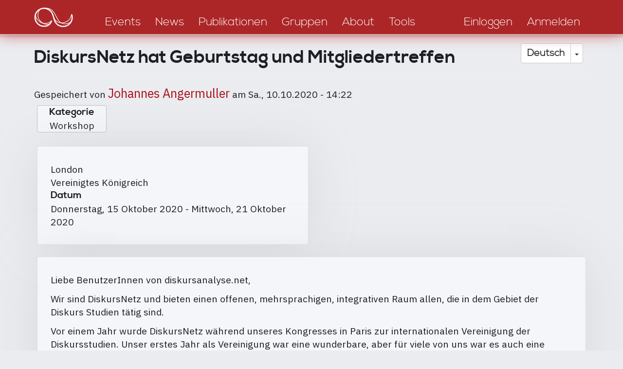

--- FILE ---
content_type: text/html; charset=UTF-8
request_url: https://discourseanalysis.net/de/de/diskursnetz-hat-geburtstag-und-mitgliedertreffen
body_size: 17010
content:
<!DOCTYPE html>
<html  lang="de" dir="ltr" prefix="content: http://purl.org/rss/1.0/modules/content/  dc: http://purl.org/dc/terms/  foaf: http://xmlns.com/foaf/0.1/  og: http://ogp.me/ns#  rdfs: http://www.w3.org/2000/01/rdf-schema#  schema: http://schema.org/  sioc: http://rdfs.org/sioc/ns#  sioct: http://rdfs.org/sioc/types#  skos: http://www.w3.org/2004/02/skos/core#  xsd: http://www.w3.org/2001/XMLSchema# ">
<head>
    <meta charset="utf-8" />
<link rel="canonical" href="https://discourseanalysis.net/de/de/diskursnetz-hat-geburtstag-und-mitgliedertreffen" />
<meta name="description" content="Liebe BenutzerInnen von diskursanalyse.net,

Wir sind DiskursNetz und bieten einen offenen, mehrsprachigen, integrativen Raum allen, die in dem Gebiet der Diskurs Studien tätig sind." />
<meta property="og:site_name" content="DiscourseNet" />
<meta property="og:type" content="website" />
<meta property="og:url" content="https://discourseanalysis.net/de" />
<meta property="og:description" content="The community portal for Discourse Studies" />
<meta property="og:image" content="https://discourseanalysis.net/sites/default/files/2022-03/DN_SocialMedia-Seite001.png" />
<meta name="twitter:card" content="summary_large_image" />
<meta name="twitter:description" content="The community portal for Discourse Studies" />
<meta name="twitter:site" content="@DiscourseNet" />
<meta name="twitter:title" content="DiscourseNet" />
<meta name="twitter:url" content="https://discourseanalysis.net/de" />
<meta name="Generator" content="Drupal 8 (https://www.drupal.org)" />
<meta name="MobileOptimized" content="width" />
<meta name="HandheldFriendly" content="true" />
<meta name="viewport" content="width=device-width, initial-scale=1.0" />
<link rel="shortcut icon" href="/themes/custom/bssubless/favicon.ico" type="image/vnd.microsoft.icon" />
<link rel="alternate" hreflang="en" href="https://discourseanalysis.net/en/discoursenet-birthday-and-meeting-members" />
<link rel="alternate" hreflang="de" href="https://discourseanalysis.net/de/de/diskursnetz-hat-geburtstag-und-mitgliedertreffen" />
<link rel="alternate" hreflang="fr" href="https://discourseanalysis.net/fr/fr/lanniversaire-de-discoursnet-et-reunion-avec-les-membres" />
<link rel="alternate" hreflang="es" href="https://discourseanalysis.net/es/es/cumpleanos-de-discursonet-evento-con-los-miembros" />
<link rel="alternate" hreflang="pt-pt" href="https://discourseanalysis.net/pt/pt-pt/aniversario-discursonet-forum-com-os-membros" />
<link rel="alternate" hreflang="it" href="https://discourseanalysis.net/it/it/compleanno-discorsonet" />
<link rel="revision" href="https://discourseanalysis.net/de/de/diskursnetz-hat-geburtstag-und-mitgliedertreffen" />
<script>window.a2a_config=window.a2a_config||{};a2a_config.callbacks=[];a2a_config.overlays=[];a2a_config.templates={};</script>

        <title>DiskursNetz hat Geburtstag und Mitgliedertreffen  | DiskursAnalyse.net</title>
        <style>
            body.noJs .jsOnly {
                display: none !important;
            }

            body.jsEnabled .noJsOnly {
                display: none !important;
            }

            .screenAll {
            }

            @media screen and (min-width: 1280px) {
                .screenNotLarge {
                    display: none !important;
                }

                .screenMid {
                    display: none !important;
                }

                .screenMidLarge {
                    display: none !important;
                }
            }

            @media screen and (max-width: 1279.9px) {
                .screenLarge {
                    display: none !important;
                }
            }

            @media screen and (min-width: 920px) {
                .screenMidSmall {
                    display: none !important;
                }

                .screenLowerHalf {
                    display: none !important;
                }
            }

            @media screen and (max-width: 919.9px) {
                .screenUpperHalf {
                    display: none !important;
                }

                .screenMidLarge {
                    display: none !important;
                }
            }

            @media screen and (min-width: 480px) {
                .screenSmall {
                    display: none !important;
                }
            }

            @media screen and (max-width: 479.9px) {
                .screenNotSmall {
                    display: none !important;
                }

                .screenMid {
                    display: none !important;
                }

                .screenMidSmall {
                    display: none !important;
                }
            }

            #overlay {
                display: none;
                position: fixed;
                top: 0;
                left: 0;
                bottom: 0;
                right: 0;
                z-index: 3000;
                background-color: rgba(1, 46, 80, 0.8);
            }
        </style>
        <link rel="stylesheet" media="all" href="/sites/default/files/css/css_ArOgu4yFhlKtQagwuzjq7y6xGBkgz4V0uaiz7zHgFkQ.css" />
<link rel="stylesheet" media="all" href="/sites/default/files/css/css_t8HRnJhxgoQHnTYjA4gAjT1-BXo7HERzEjbikrvzle4.css" />
<link rel="stylesheet" media="all" href="//fonts.googleapis.com/css?family=Fira+Sans+Condensed:200&amp;subset=cyrillic,cyrillic-ext,latin-ext" />
<link rel="stylesheet" media="all" href="//fonts.googleapis.com/css?family=Fira+Sans+Extra+Condensed:400,700&amp;subset=cyrillic,cyrillic-ext,latin-ext" />
<link rel="stylesheet" media="all" href="//fonts.googleapis.com/css?family=IBM+Plex+Sans:400,400i,700,700i&amp;subset=cyrillic,cyrillic-ext,latin-ext" />

            
<!--[if lte IE 8]>
<script src="/sites/default/files/js/js_VtafjXmRvoUgAzqzYTA3Wrjkx9wcWhjP0G4ZnnqRamA.js"></script>
<![endif]-->

                <meta name="wot-verification" content="b3e53392cc4f03b0b210"/>
                </head>
<body class="path-node page-node-type-event-news navbar-is-static-top has-glyphicons noJs">
<a href="#main-content" class="visually-hidden focusable skip-link">
    Direkt zum Inhalt
</a>

  <div class="dialog-off-canvas-main-canvas" data-off-canvas-main-canvas>
    
              <div class="region region-navigation-collapsible">
    <nav role="navigation" aria-labelledby="block-bssubless-main-menu-menu" id="block-bssubless-main-menu">
            <h2 class="sr-only" id="block-bssubless-main-menu-menu">Main navigation</h2>

      
<div>
    <div id="da_topStripe" class="da_contentBlock_fullWidthContainer ">
        <div class="da_contentBlock_maxWidthEnforce">
            <div class="da_contentBlock_windowPadding">
                <div class="da_contentBlock_payload">
                    <div class="formTable fullWidth">
                        <div class="formTableRow fullWidth">
                            <div class="formTableCell vAlignBottom">
                                <a href="/de/">
                                    <div class="da_ts_logo">
                                        <svg version="1.1" xmlns="http://www.w3.org/2000/svg" xmlns:xlink="http://www.w3.org/1999/xlink" x="0px" y="0px"
                                             width="708.66px" height="708.66px" viewBox="0 0 708.66 708.66" enable-background="new 0 0 708.66 708.66" xml:space="preserve">
                                            <g>
                                                <path fill="none" stroke="#000000" stroke-width="15.3087" stroke-linecap="round" stroke-linejoin="round" d="M329.541,400.53
                                                    c0,0-10.033,23.238-16.371,31.159c-9.897,12.372-32.215,34.52-75.706,34.52c-61.751,0-111.81-50.058-111.81-111.809
                                                    c0-36.45,17.442-68.826,44.435-89.238c18.736-14.168,42.074-22.572,67.375-22.572c46.471,0,86.065,28.458,103.196,68.699
                                                    c6.26,14.707,22.833,72.195,22.833,72.195c5.179,17.608,12.45,30.639,17.998,38.36c20.293,28.246,53.431,46.643,90.865,46.643
                                                    c61.751,0,111.809-50.059,111.809-111.81c0-11.115-1.621-21.85-4.641-31.983"/>
                                                <path fill="none" stroke="#000000" stroke-width="7.6544" stroke-linecap="round" stroke-linejoin="round" d="M195.835,251.045
                                                    c-29.575,19.012-52.189,88.78-13.203,141.007c27.99,37.496,83.97,64.958,122.522,43.833"/>
                                                <path fill="none" stroke="#000000" stroke-width="7.6544" stroke-linecap="round" stroke-linejoin="round" d="M237.12,238.397
                                                    c74.693,0.001,106.151,22.71,138.894,85.555c36.568,70.187,47.565,92.826,82.763,105.443c42.145,15.11,110.078,2.258,123.202-44.71
                                                    "/>
                                                <path fill="none" stroke="#000000" stroke-width="7.6544" stroke-linecap="round" stroke-linejoin="round" d="M359.378,359.42
                                                    c14.314,47.712,70.592,78.526,137.482,56.925c44.078-14.236,69.583-45.124,78.161-94.005 M131.405,319.172
                                                    c-0.528,58.621,56.762,107.888,103.51,110.904c32.743,2.112,69.805,0.558,91.458-31.657"/>
                                            </g>
                                        </svg>
                                    </div>
                                </a>
                            </div>

                            <div class="formTableCell vAlignBottom">
                                <div class="da_ts_navigation">
                                                                                                                                                                                                                                                                                                                                    
                                                                                            <a href="/de/events">
                                                    <div class="da_ts_item">Events</div>
                                                </a>
                                            
                                                                                                                                                                                                            
                                                                                            <a href="/de/news">
                                                    <div class="da_ts_item">News</div>
                                                </a>
                                            
                                                                                                                                                                                                            
                                                                                            <a href="/de/publications">
                                                    <div class="da_ts_item">Publikationen</div>
                                                </a>
                                            
                                                                                                                                                                                                            
                                                                                            <a href="/de/groups">
                                                    <div class="da_ts_item">Gruppen</div>
                                                </a>
                                            
                                                                                                                                                                                                            
                                                                                            <a href="/de/DN">
                                                    <div class="da_ts_item">About</div>
                                                </a>
                                            
                                                                                                                                                                                                            
                                                                                            <a href="/de/node/2317">
                                                    <div class="da_ts_item">Tools</div>
                                                </a>
                                            
                                                                                                            </div>
                            </div>

                            <div class="formTableCell vAlignBottom">
                                <div class="da_ts_user">
                                                                            <a href="/de/user/login" data-drupal-link-system-path="user/login">
                                            <div class="da_ts_item">Einloggen</div>
                                        </a>
                                    
                                                                            <a href="/de/user/register"
                                           data-drupal-link-system-path="user/register">
                                            <div class="da_ts_item">Anmelden</div>
                                        </a>
                                                                    </div>
                            </div>

                            <div class="formTableCell vAlignMid">
                                <div class="da_ts_mobileMenu" tabIndex="0">
                                    <div class="da_ts_item cursorHand">Menü</div>
                                    <div class="fullScreenCover">

                                        <div class="da_ELEM_iconClose cursorHand jsOnly">&times;</div>

                                        <div class="verticalSpace size20"></div>
                                        <img src="/themes/custom/bssubless/images/logo_mobileMenu.png" />
                                        <div class="verticalSpace size20"></div>

                                                                                                                                                                                                                                                                                                                    <div className="centerContent">
                                                    
                                                                                                            <a href="/de/events">
                                                            <div class="da_ts_item">Events</div>
                                                        </a>
                                                                                                    </div>
                                                                                                                                                                                <div className="centerContent">
                                                    
                                                                                                            <a href="/de/news">
                                                            <div class="da_ts_item">News</div>
                                                        </a>
                                                                                                    </div>
                                                                                                                                                                                <div className="centerContent">
                                                    
                                                                                                            <a href="/de/publications">
                                                            <div class="da_ts_item">Publikationen</div>
                                                        </a>
                                                                                                    </div>
                                                                                                                                                                                <div className="centerContent">
                                                    
                                                                                                            <a href="/de/groups">
                                                            <div class="da_ts_item">Gruppen</div>
                                                        </a>
                                                                                                    </div>
                                                                                                                                                                                <div className="centerContent">
                                                    
                                                                                                            <a href="/de/DN">
                                                            <div class="da_ts_item">About</div>
                                                        </a>
                                                                                                    </div>
                                                                                                                                                                                <div className="centerContent">
                                                    
                                                                                                            <a href="/de/node/2317">
                                                            <div class="da_ts_item">Tools</div>
                                                        </a>
                                                                                                    </div>
                                                                                    
                                        <div class="verticalSpace size20"></div>

                                        <div className="centerContent">
                                                                                            <a href="/de/user/register"
                                                   data-drupal-link-system-path="user/register">
                                                    <div class="da_ts_item">Anmelden</div>
                                                </a>
                                                                                    </div>

                                        <div className="centerContent">
                                                                                            <a href="/de/user/login" data-drupal-link-system-path="user/login">
                                                    <div class="da_ts_item">Einloggen</div>
                                                </a>
                                                                                    </div>

                                    </div>
                                </div>
                            </div>
                        </div>
                    </div>
                </div>
            </div>
        </div>
    </div>
</div>


  </nav>

  </div>

    

    <div role="heading">
                                    <div class="" role="heading">
                      <div class="region region-header">
    <div id="block-dropdownlanguageinterfacetext" class="da_languageSelector block block-dropdown-language block-dropdown-languagelanguage-interface">
    
        
            <div class="content">
            <div class="form-item js-form-item form-wrapper js-form-wrapper panel panel-default" id="bootstrap-panel--4">

              <div class="panel-heading">
                          <div class="panel-title">Switch Language</div>
              </div>
      
            
    
    <div class="panel-body">
            <div class="dropdown-language-item btn-group dropdown">
  <button class="language-link session-active active-language button js-form-submit form-submit btn-default btn" formnovalidate="formnovalidate" data-dropdown-target="#dropdown-item-1769166133" type="submit" name="op" value="Deutsch">Deutsch</button><button class="btn-default btn dropdown-toggle" type="button" data-toggle="dropdown" aria-haspopup="true" aria-expanded="false"><span class="caret"></span><span class="sr-only">Dropdown-Liste ein-/ausblenden</span></button>
  <ul class="dropdown-menu" role="menu"><li><span class="language-link session-active active-language hidden" formnovalidate="formnovalidate" id="dropdown-item-1769166133">Deutsch</span></li><li><a href="/de/de/diskursnetz-hat-geburtstag-und-mitgliedertreffen?language=en" class="language-link" formnovalidate="formnovalidate" id="ajax-link-1769166133">English</a></li><li><a href="/de/de/diskursnetz-hat-geburtstag-und-mitgliedertreffen?language=fr" class="language-link" formnovalidate="formnovalidate" id="ajax-link-1769166133--2">Français</a></li><li><a href="/de/de/diskursnetz-hat-geburtstag-und-mitgliedertreffen?language=es" class="language-link" formnovalidate="formnovalidate" id="ajax-link-1769166133--3">Español</a></li><li><a href="/de/de/diskursnetz-hat-geburtstag-und-mitgliedertreffen?language=pt-pt" class="language-link" formnovalidate="formnovalidate" id="ajax-link-1769166133--4">Português</a></li><li><a href="/de/de/diskursnetz-hat-geburtstag-und-mitgliedertreffen?language=it" class="language-link" formnovalidate="formnovalidate" id="ajax-link-1769166133--5">Italiano</a></li></ul>
</div>

          </div>
  
    
</div>

        </div>
    </div>


  </div>

                </div>
                        </div>

    <div role="main js-quickedit-main-content">
    <section>
        <div id="da_mainContent"
             class="da_contentBlock_fullWidthContainer">
            <div class="da_contentBlock_maxWidthEnforce">
                <div class="da_contentBlock_windowPadding da_contentBlock_windowPadding">
                    <div class="da_contentBlock_payload">

                                                                                                            <div class="highlighted">  <div class="region region-highlighted">
    <div data-drupal-messages-fallback class="hidden"></div>

  </div>
</div>
                                                    
                                                
                                                
                                                
                                                                            <a id="main-content"></a>
                              <div class="region region-content">
        <h1 class="page-header"><span>DiskursNetz hat Geburtstag und Mitgliedertreffen </span>
</h1>

  <article data-history-node-id="7754" role="article" about="/de/de/diskursnetz-hat-geburtstag-und-mitgliedertreffen" class="event-news full clearfix">

  
    

      <footer>
      <article typeof="schema:Person" about="/user/10">
  </article>

      <div class="author">
        Gespeichert von <span>
    <a title="Benutzerprofil anzeigen." href="/de/user/10" lang="" about="/de/user/10" typeof="schema:Person" property="schema:name" datatype="" class="username"><span class="da_SEM_userName">Johannes Angermuller</span></a>
</span>
 am <span>Sa., 10.10.2020 - 14:22</span>
        
      </div>
    </footer>
  
  <div class="content">
      <div class="layout layout--twocol-bricks">
          <div  class="layout__region layout__region--top">
        
  <div class="field field--name-field-category field--type-entity-reference field--label-above">
    <div class="field--label">Kategorie</div>
              <div class="field--item"><a href="/de/event-category/workshop" hreflang="de">Workshop</a></div>
          </div>

      </div>
    
          <div  class="layout__region layout__region--first-above">
        <div class="form-item js-form-item form-wrapper js-form-wrapper panel panel-default" id="bootstrap-panel">

    
            
    
    <div class="panel-body">
            
            <div class="field field--name-field-place field--type-address field--label-hidden field--item"><p class="address" translate="no"><span class="locality">London</span><br>
<span class="country">Vereinigtes Königreich</span></p></div>
      
  <div class="field field--name-field-date field--type-daterange field--label-above">
    <div class="field--label">Datum</div>
              <div class="field--item"><time datetime="2020-10-15T12:00:00Z">Donnerstag, 15 Oktober 2020</time>
 - <time datetime="2020-10-21T12:00:00Z">Mittwoch, 21 Oktober 2020</time>
</div>
          </div>

          </div>
  
    
</div>

      </div>
    
          <div  class="layout__region layout__region--second-above">
        
      </div>
    
          <div  class="layout__region layout__region--middle">
        <div class="form-item js-form-item form-wrapper js-form-wrapper panel panel-default" id="bootstrap-panel--3">

    
            
    
    <div class="panel-body">
            
            <div class="field field--name-body field--type-text-with-summary field--label-hidden field--item"><p><span><span><span><span><span><span><span><span><span><span>Liebe BenutzerInnen von diskursanalyse.net,</span></span></span></span></span></span></span></span></span></span></p>

<p><span><span><span><span><span><span><span><span><span><span>Wir sind DiskursNetz und bieten einen offenen, mehrsprachigen, integrativen Raum allen, die in dem Gebiet der Diskurs Studien tätig sind.</span></span></span></span></span></span></span></span></span></span></p>

<p><span><span><span><span><span><span><span><span><span><span>Vor einem Jahr wurde DiskursNetz während unseres Kongresses in Paris zur internationalen Vereinigung der Diskursstudien. Unser erstes Jahr als Vereinigung war eine wunderbare, aber für viele von uns war es auch eine ungewöhnliche Zeit. Die COVID-19-Pandemie ist noch lange nicht vorbei und wir möchten euch nun einladen, Wege zu finden wie wir in den Diskursstudien in den nächsten Jahren Arbeit leisten können. Wir möchten Sie daher einladen, an unseren ersten Geburtstagsveranstaltungen in den kommenden Wochen teilzunehmen (siehe unten). Wir möchten unsere Mitglieder kennenlernen und auch diejenigen, die beitreten möchten.</span></span></span></span></span></span></span></span></span></span></p>

<p><span><span><span><span><span><span><span><span><span><span>Wir - das DiskursNetz Board - möchten, dass ihr die Möglichkeit habt, uns kennenzulernen und Teil der Community zu werden. Dies ist auch die Gelegenheit, Fragen zu stellen, die ihr möglicherweise habt. Möchtet ihr euch in irgendeiner Weise engagieren, z.B. durch die Organisation einer DN-Veranstaltung in eurer Institution? Habt ihr ein Projekt im Sinn, das ihr mit anderen MitgliederInnen diskutieren und entwickeln möchtet? Habt ihr Vorschläge, wie die globale Diskursforschung weiter demokratisiert werden kann?</span></span></span></span></span></span></span></span></span></span></p>

<p><span><span><span><span><span><span><span><span><span><span>Um mehr über eure Ideen zu erfahren, laden wir euch ein, an unseren DN-Foren teilzunehmen. Hierbei handelt es sich um einstündige Online-Veranstaltungen, die in sieben verschiedenen Sprachen stattfinden, welche unter den VereinsmitgliederInnen am stärksten vertreten sind. Mitglieder des DN Board werden diese Foren moderieren und sich mit euch über eure Erfahrungen im vergangenen Jahr und eure Ideen für die Zukunft austauschen.</span></span></span></span></span></span></span></span></span></span></p>

<p><span><span><span><span><span><span><span><span><span><span>Wenn du an diesen Treffen teilnehmen möchtest, bitten wir dich, dich auf unserer Website anzumelden und unseren Sprachforengruppen beizutreten. Bitte klickt euch auf die unten angegebenen Links und tretet den Gruppen bei. (Wenn ihr euch nicht auf unserer Website anmelden möchtet, aber dennoch an den Foren teilnehmen möchtet, registriert euch bitte, indem ihr eine E-Mail an unseren Sekretär Jaspal Singh singhjn@hku.hk schreibt.)</span></span></span></span></span></span></span></span></span></span></p>

<p><span><span><span><span><span><span><span><span><span><span>Deutsch:</span></span></span></span></span></span></span></span></span></span></p>

<p><span><span><span><span><span><span><span><span><span><a href="https://discourseanalysis.net/DN/forum/de"><span><span><span>https://discourseanalysis.net/DN/forum/de</span></span></span></a></span></span></span></span></span></span></span></span></span></p>

<p><span><span><span><span><span><span><span><span><span><span>Donnerstag, 15. Oktober, 14-15 Uhr MESZ</span></span></span></span></span></span></span></span></span></span></p>

<p><span><span><span><span><span><span><span><span><span><span>Russisch:</span></span></span></span></span></span></span></span></span></span></p>

<p><span><span><span><span><span><span><span><span><span><a href="https://discourseanalysis.net/DN/forum/ru"><span><span><span>https://discourseanalysis.net/DN/forum/ru</span></span></span></a></span></span></span></span></span></span></span></span></span></p>

<p><span><span><span><span><span><span><span><span><span><span>Freitag, 16. Oktober, 10-11 Uhr MESZ</span></span></span></span></span></span></span></span></span></span></p>

<p><span><span><span><span><span><span><span><span><span><span>Spanisch / Portugiesisch:</span></span></span></span></span></span></span></span></span></span></p>

<p><span><span><span><span><span><span><span><span><span><a href="https://discourseanalysis.net/DN/forum/es"><span><span><span>https://discourseanalysis.net/DN/forum/es</span></span></span></a></span></span></span></span></span></span></span></span></span></p>

<p><span><span><span><span><span><span><span><span><span><a href="https://discourseanalysis.net/DN/forum/port"><span><span><span>https://discourseanalysis.net/DN/forum/port</span></span></span></a></span></span></span></span></span></span></span></span></span></p>

<p><span><span><span><span><span><span><span><span><span><span>Freitag, 16. Oktober, 14-15 Uhr MESZ</span></span></span></span></span></span></span></span></span></span></p>

<p><span><span><span><span><span><span><span><span><span><span>Englisch:</span></span></span></span></span></span></span></span></span></span></p>

<p><span><span><span><span><span><span><span><span><span><a href="https://discourseanalysis.net/DN/forum/de"><span><span><span>https://discourseanalysis.net/DN/forum/de</span></span></span></a></span></span></span></span></span></span></span></span></span></p>

<p><span><span><span><span><span><span><span><span><span><span>Mittwoch, 21. Oktober, 11-12 Uhr MESZ</span></span></span></span></span></span></span></span></span></span></p>

<p><span><span><span><span><span><span><span><span><span><span>Französisch:</span></span></span></span></span></span></span></span></span></span></p>

<p><span><span><span><span><span><span><span><span><span><a href="https://discourseanalysis.net/DN/forum/fr"><span><span><span>https://discourseanalysis.net/DN/forum/fr</span></span></span></a></span></span></span></span></span></span></span></span></span></p>

<p><span><span><span><span><span><span><span><span><span><span>Mittwoch, 21. Oktober, 13-14 Uhr MESZ</span></span></span></span></span></span></span></span></span></span></p>

<p><span><span><span><span><span><span><span><span><span><span>Italienisch:</span></span></span></span></span></span></span></span></span></span></p>

<p><span><span><span><span><span><span><span><span><span><a href="https://discourseanalysis.net/DN/forum/it"><span><span><span>https://discourseanalysis.net/DN/forum/it</span></span></span></a></span></span></span></span></span></span></span></span></span></p>

<p><span><span><span><span><span><span><span><span><span><span>Mittwoch, 21. Oktober, 16.30-17.30 Uhr MESZ</span></span></span></span></span></span></span></span></span></span></p>

<p><span><span><span><span><span><span><span><span><span><span>Diese Daten sind vorläufig und wir werden die Treffen einige Tage vorher bestätigen, abhängig von dem Interesse, das wir erhalten. Diejenigen, die den jeweiligen Foren beigetreten sind, erhalten die Links zu den Meetings eine Nacht vor dem geplanten Datum. Alle Zeiten sind mitteleuropäische Sommerzeit (MESZ).</span></span></span></span></span></span></span></span></span></span></p>

<p><span><span><span><span><span><span><span><span><span><span>Wir hoffen, viele von euch in einem unserer Foren zu sehen!</span></span></span></span></span></span></span></span></span></span></p>

<p><span><span><span><span><span><span><span><span><span><span>Wenn ihr Fragen zu diesen Veranstaltungen habt, wendet euch an unseren Sekretär Jaspal Singh singhjn@hku.hk.</span></span></span></span></span></span></span></span></span></span></p>

<p><span><span><span><span><span><span><span><span><span><span>Mit herzlichen Grüßen</span></span></span></span></span></span></span></span></span></span></p>

<p><span><span><span><span><span><span><span><span><span><span>DiskursNetz Board</span></span></span></span></span></span></span></span></span></span></p>

<p><span><span><span><span><span><span><span><span><span><span>Johannes Angermuller, Luciana Radut-Gaghi, Jaspal Singh, Kseniia Semykina, Péter Furkó, Aurora Fragonara, Benno Herzog, Jens Maeße, Jan Krasni, Michael Kranert, Peter Fargas, Felicitas Macgilchrist, Yannik Porsché, Tatiana Shutova, Kaushalya Perera, Jan Zienkowski, Susanne Weber, Franco Zappettini </span></span></span></span></span></span></span></span></span></span></p>

<p> </p>

<p><span><span><span><span><span><span><span><span><span><span>ENGLISH</span></span></span></span></span></span></span></span></span></span></p>

<p><span><span><span><span><span><span><span><span><span><span>Dear </span></span></span><span><span><a href="http://discourseanalysis.net/"><span><span><span>discourseanalysis.net</span></span></span></a></span></span><span><span><span> users, </span></span></span></span></span></span></span></span></span></span></p>

<p><span><span><span><span><span><span><span><span><span><span>We are DiscourseNet, an open, multilingual, inclusive space for anyone active in the field of Discourse Studies.</span></span></span></span></span></span></span></span></span></span></p>

<p><span><span><span><span><span><span><span><span><span><span>One year ago, during our Congress in Paris, DiscourseNet became the International Association for Discourse Studies. Our first year in the making has been a wonderful experience. But for many of us it also has been an unusual one. With the COVID-19 pandemic far from being over, we would now like to invite the wider academic community on how to find ways forward and how to continue to inspire one another. We would therefore like to invite you to join our first birthday events in the coming weeks (see below). We want to get to know our members and those who want to join the association. </span></span></span></span></span></span></span></span></span></span></p>

<p><span><span><span><span><span><span><span><span><span><span>We - the DiscourseNet Board - would want you to give you the opportunity to get to know us and to become part of the community. This will also be the opportunity to raise any questions you may have: Would you like to get involved in some ways, e.g. by organising an DN event in your institution? Do you have a project in mind that you would like to discuss and pursue with other members? Do you have any suggestions on how we can better facilitate global discourse research in a non-hierarchical manner? </span></span></span></span></span></span></span></span></span></span></p>

<p><span><span><span><span><span><span><span><span><span><span>To learn about your ideas we invite you to join our DN Forums. These are one-hour online events which will be held in seven different languages that are most represented among the Association’s members. Members of the DN Board will facilitate these forums and exchange with you over your experiences in the past year and your ideas for the future. </span></span></span></span></span></span></span></span></span></span></p>

<p><span><span><span><span><span><span><span><span><span><span>If you would like to take part in these meetings, we ask you to sign up on our website and join our language forum groups. Please click the links provided below and join the groups. (If you do not want to sign up on our website, but would still like to take part in the meetings, please register by writing an email to our Secretary Jaspal Singh singhjn@hku.hk.)</span></span></span></span></span></span></span></span></span></span></p>

<p><span><span><span><span><span><span><span><span><span><span>German:</span></span></span></span></span></span></span></span></span></span></p>

<p><span><span><span><span><span><span><span><span><span><a href="https://discourseanalysis.net/DN/forum/de"><span><span><span>https://discourseanalysis.net/DN/forum/de</span></span></span></a></span></span></span></span></span></span></span></span></span></p>

<p><span><span><span><span><span><span><span><span><span><span>Thursday, 15 October, 2pm-3pm CEST</span></span></span></span></span></span></span></span></span></span></p>

<p><span><span><span><span><span><span><span><span><span><span>Russian:</span></span></span></span></span></span></span></span></span></span></p>

<p><span><span><span><span><span><span><span><span><span><a href="https://discourseanalysis.net/DN/forum/ru"><span><span><span>https://discourseanalysis.net/DN/forum/ru</span></span></span></a></span></span></span></span></span></span></span></span></span></p>

<p><span><span><span><span><span><span><span><span><span><span>Friday, 16 October, 10am-11am CEST</span></span></span></span></span></span></span></span></span></span></p>

<p><span><span><span><span><span><span><span><span><span><span>Spanish/Portuguese:</span></span></span></span></span></span></span></span></span></span></p>

<p><span><span><span><span><span><span><span><span><span><a href="https://discourseanalysis.net/DN/forum/es"><span><span><span>https://discourseanalysis.net/DN/forum/es</span></span></span></a></span></span></span></span></span></span></span></span></span></p>

<p><span><span><span><span><span><span><span><span><span><a href="https://discourseanalysis.net/DN/forum/port"><span><span><span>https://discourseanalysis.net/DN/forum/port</span></span></span></a></span></span></span></span></span></span></span></span></span></p>

<p><span><span><span><span><span><span><span><span><span><span>Friday, 16 October, 2pm-3pm CEST</span></span></span></span></span></span></span></span></span></span></p>

<p><span><span><span><span><span><span><span><span><span><span>English:</span></span></span></span></span></span></span></span></span></span></p>

<p><span><span><span><span><span><span><span><span><span><a href="https://discourseanalysis.net/DN/forum/en"><span><span><span>https://discourseanalysis.net/DN/forum/en</span></span></span></a></span></span></span></span></span></span></span></span></span></p>

<p><span><span><span><span><span><span><span><span><span><span>Wednesday, 21 October, 11am-12pm CEST</span></span></span></span></span></span></span></span></span></span></p>

<p><span><span><span><span><span><span><span><span><span><span>French:</span></span></span></span></span></span></span></span></span></span></p>

<p><span><span><span><span><span><span><span><span><span><a href="https://discourseanalysis.net/DN/forum/fr"><span><span><span>https://discourseanalysis.net/DN/forum/fr</span></span></span></a></span></span></span></span></span></span></span></span></span></p>

<p><span><span><span><span><span><span><span><span><span><span>Wednesday, 21 October, 1pm-2pm CEST</span></span></span></span></span></span></span></span></span></span></p>

<p><span><span><span><span><span><span><span><span><span><span>Italian:</span></span></span></span></span></span></span></span></span></span></p>

<p><span><span><span><span><span><span><span><span><span><a href="https://discourseanalysis.net/DN/forum/it"><span><span><span>https://discourseanalysis.net/DN/forum/it</span></span></span></a></span></span></span></span></span></span></span></span></span></p>

<p><span><span><span><span><span><span><span><span><span><span>Wednesday, 21 October, 4.30pm-5.30pm CEST</span></span></span></span></span></span></span></span></span></span></p>

<p><span><span><span><span><span><span><span><span><span><span>These dates are preliminary and we will confirm the meetings a few days before depending on the interest we receive. Those who have joined the respective forums will receive the links to the meetings one night prior to the scheduled meeting. All times are Central European Summer Time (CEST).</span></span></span></span></span></span></span></span></span></span></p>

<p><span><span><span><span><span><span><span><span><span><span>We hope to see many of you in one of our forums!</span></span></span></span></span></span></span></span></span></span></p>

<p><span><span><span><span><span><span><span><span><span><span>If you have any questions about these events, please get in touch with our Secretary Jaspal Singh on singhjn@hku.hk.  </span></span></span></span></span></span></span></span></span></span></p>

<p><span><span><span><span><span><span><span><span><span><span>With kind regards</span></span></span></span></span></span></span></span></span></span></p>

<p><span><span><span><span><span><span><span><span><span><span>DiscourseNet Board</span></span></span></span></span></span></span></span></span></span></p>

<p><span><span><span><span><span><span><span><span><span><span>Johannes Angermuller, Luciana Radut-Gaghi, Jaspal Singh, Kseniia Semykina, Péter Furkó, Aurora Fragonara, Benno Herzog, Jens Maeße, Jan Krasni, Michael Kranert, Peter Fargas, Felicitas Macgilchrist, Yannik Porsché, Tatiana Shutova, Kaushalya Perera, Jan Zienkowski, Susanne Weber, Franco Zappettini </span></span></span></span></span></span></span></span></span></span></p>

<p><span><span><span><span><span><span><span><span><span><span>FRENCH</span></span></span></span></span></span></span></span></span></span></p>

<p><span><span><span><span><span><span><span><span><span><span>Chers utilisateurs de analysedudiscours.net,</span></span></span></span></span></span></span></span></span></span></p>

<p><span><span><span><span><span><span><span><span><span><span>Nous sommes DiscoursNet, un espace ouvert, multilingue et inclusif pour toute personne active dans le domaine des études du discours.</span></span></span></span></span></span></span></span></span></span></p>

<p><span><span><span><span><span><span><span><span><span><span>Il y a un an, lors de notre congrès à Paris, DiscoursNet est devenu l'Association internationale pour les études du discours. Notre première année a été une expérience merveilleuse. Mais pour beaucoup d'entre nous, cela a également été inhabituel. La pandémie COVID-19 étant loin d'être terminée, nous aimerions maintenant inviter la communauté universitaire au sens large sur la manière de trouver des moyens d'avancer et de continuer à s'inspirer mutuellement. Nous vous invitons donc à vous joindre à nos premiers événements d'anniversaire dans les semaines à venir (voir ci-dessous). Nous voulons connaître nos membres et ceux qui souhaitent adhérer à l'association.</span></span></span></span></span></span></span></span></span></span></p>

<p><span><span><span><span><span><span><span><span><span><span>Nous - le conseil d'administration de DiscoursNet - voudrions que vous vous donniez l'opportunité de nous connaître et de faire partie de la communauté. Ce sera également l'occasion de soulever toutes les questions que vous pourriez avoir: souhaitez-vous vous impliquer de certaines manières, par exemple en organisant un événement DN dans votre institution? Avez-vous un projet en tête que vous aimeriez discuter et poursuivre avec d'autres membres? Avez-vous des suggestions sur la façon dont nous pouvons mieux faciliter la recherche sur le discours mondial d'une manière non hiérarchique?</span></span></span></span></span></span></span></span></span></span></p>

<p><span><span><span><span><span><span><span><span><span><span>Pour en savoir plus sur vos idées, nous vous invitons à rejoindre nos forums DN. Il s’agit d’événements en ligne d’une heure qui se dérouleront dans sept langues différentes les plus représentées parmi les membres de l’Association. Les membres du conseil d'administration de DN animeront ces forums et échangeront avec vous sur vos expériences de l'année écoulée et vos idées pour l'avenir.</span></span></span></span></span></span></span></span></span></span></p>

<p><span><span><span><span><span><span><span><span><span><span>Si vous souhaitez participer à ces réunions, nous vous demandons de vous inscrire sur notre site Web et de rejoindre nos groupes de forums linguistiques. Veuillez cliquer sur les liens ci-dessous et rejoindre les groupes. (Si vous ne souhaitez pas vous inscrire sur notre site Web, mais souhaitez tout de même participer aux réunions, veuillez vous inscrire en écrivant un e-mail à notre secrétaire Jaspal Singh singhjn@hku.hk.)</span></span></span></span></span></span></span></span></span></span></p>

<p><span><span><span><span><span><span><span><span><span><span>Allemand:</span></span></span></span></span></span></span></span></span></span></p>

<p><span><span><span><span><span><span><span><span><span><a href="https://discourseanalysis.net/DN/forum/de"><span><span><span>https://discourseanalysis.net/DN/forum/de</span></span></span></a></span></span></span></span></span></span></span></span></span></p>

<p><span><span><span><span><span><span><span><span><span><span>Jeudi 15 octobre, 14h-15h CEST</span></span></span></span></span></span></span></span></span></span></p>

<p><span><span><span><span><span><span><span><span><span><span>Russe:</span></span></span></span></span></span></span></span></span></span></p>

<p><span><span><span><span><span><span><span><span><span><a href="https://discourseanalysis.net/DN/forum/ru"><span><span><span>https://discourseanalysis.net/DN/forum/ru</span></span></span></a></span></span></span></span></span></span></span></span></span></p>

<p><span><span><span><span><span><span><span><span><span><span>Vendredi 16 octobre, 10h-11h CEST</span></span></span></span></span></span></span></span></span></span></p>

<p><span><span><span><span><span><span><span><span><span><span>Espagnol / portugais:</span></span></span></span></span></span></span></span></span></span></p>

<p><span><span><span><span><span><span><span><span><span><a href="https://discourseanalysis.net/DN/forum/es"><span><span><span>https://discourseanalysis.net/DN/forum/es</span></span></span></a></span></span></span></span></span></span></span></span></span></p>

<p><span><span><span><span><span><span><span><span><span><a href="https://discourseanalysis.net/DN/forum/port"><span><span><span>https://discourseanalysis.net/DN/forum/port</span></span></span></a></span></span></span></span></span></span></span></span></span></p>

<p><span><span><span><span><span><span><span><span><span><span>Vendredi 16 octobre, 14h-15h CEST</span></span></span></span></span></span></span></span></span></span></p>

<p><span><span><span><span><span><span><span><span><span><span>Anglais:</span></span></span></span></span></span></span></span></span></span></p>

<p><span><span><span><span><span><span><span><span><span><a href="https://discourseanalysis.net/DN/forum/en"><span><span><span>https://discourseanalysis.net/DN/forum/en</span></span></span></a></span></span></span></span></span></span></span></span></span></p>

<p><span><span><span><span><span><span><span><span><span><span>Mercredi 21 octobre, 11h-12h CEST</span></span></span></span></span></span></span></span></span></span></p>

<p><span><span><span><span><span><span><span><span><span><span>Français:</span></span></span></span></span></span></span></span></span></span></p>

<p><span><span><span><span><span><span><span><span><span><a href="https://discourseanalysis.net/DN/forum/fr"><span><span><span>https://discourseanalysis.net/DN/forum/fr</span></span></span></a></span></span></span></span></span></span></span></span></span></p>

<p><span><span><span><span><span><span><span><span><span><span>Mercredi 21 octobre, 13h-14h CEST</span></span></span></span></span></span></span></span></span></span></p>

<p><span><span><span><span><span><span><span><span><span><span>Italien:</span></span></span></span></span></span></span></span></span></span></p>

<p><span><span><span><span><span><span><span><span><span><a href="https://discourseanalysis.net/DN/forum/it"><span><span><span>https://discourseanalysis.net/DN/forum/it</span></span></span></a></span></span></span></span></span></span></span></span></span></p>

<p><span><span><span><span><span><span><span><span><span><span>Mercredi 21 octobre, 16h30-17h30 CEST</span></span></span></span></span></span></span></span></span></span></p>

<p><span><span><span><span><span><span><span><span><span><span>Ces dates sont préliminaires et nous confirmerons les rencontres quelques jours avant en fonction de l'intérêt que nous recevrons. Ceux qui ont rejoint les forums respectifs recevront les liens vers les réunions une nuit avant la réunion prévue. Toutes les heures sont exprimées en heure d'été d'Europe centrale (CEST).</span></span></span></span></span></span></span></span></span></span></p>

<p><span><span><span><span><span><span><span><span><span><span>Nous espérons vous voir nombreux sur l'un de nos forums!</span></span></span></span></span></span></span></span></span></span></p>

<p><span><span><span><span><span><span><span><span><span><span>Si vous avez des questions sur ces événements, veuillez contacter notre secrétaire Jaspal Singh à singhjn@hku.hk.</span></span></span></span></span></span></span></span></span></span></p>

<p><span><span><span><span><span><span><span><span><span><span>Cordialement</span></span></span></span></span></span></span></span></span></span></p>

<p><span><span><span><span><span><span><span><span><span><span>DiscoursNet Board</span></span></span></span></span></span></span></span></span></span></p>

<p><span><span><span><span><span><span><span><span><span><span>Johannes Angermuller, Luciana Radut-Gaghi, Jaspal Singh, Kseniia Semykina, Péter Furkó, Aurora Fragonara, Benno Herzog, Jens Maeße, Jan Krasni, Michael Kranert, Peter Fargas, Felicitas Macgilchrist, Yannik Porsché, Tatiana Shutova, Kaushalya Perera, Jan Zienkowski, Susanne Weber, Franco Zappettini </span></span></span></span></span></span></span></span></span></span></p>

<p><br />
 </p>

<p><span><span><span><span><span><span><span><span><span><span>SPANISH</span></span></span></span></span></span></span></span></span></span></p>

<p><span><span><span><span><span><span><span><span><span><span>Estimados usuarios de analisisdeldiscurso.net,</span></span></span></span></span></span></span></span></span></span></p>

<p><span><span><span><span><span><span><span><span><span><span>Somos DiscursoNet, un espacio abierto, multilingüe e inclusivo para cualquier persona activa en el campo de los estudios del discurso.</span></span></span></span></span></span></span></span></span></span></p>

<p><span><span><span><span><span><span><span><span><span><span>Hace un año, durante nuestro congreso en París, DiscursoNet se convirtió en la Asociación Internacional de Estudios del Discurso. Nuestro primer año ha sido una experiencia maravillosa. Pero para muchos de nosotros también ha sido inusual. Con la pandemia de COVID-19 lejos de haber terminado, ahora nos gustaría saber cómo encontrar formas de avanzar con vosotros y cómo seguir inspirándose unos a otros. Por lo tanto, nos gustaría invitaros a uniros a nuestros eventos de primer cumpleaños en las próximas semanas (ver más abajo). Queremos conocer a nuestros miembros y a aquellos que quieran unirse a la asociación.</span></span></span></span></span></span></span></span></span></span></p>

<p><span><span><span><span><span><span><span><span><span><span>Nosotros, la Junta de DiscursoNet, queremos que os brinde la oportunidad de conocernos y convertiros en parte de la comunidad. Esta también será la oportunidad para plantear cualquier pregunta que puedas tener: ¿Te gustaría involucrarte de alguna manera, por ejemplo organizando un evento de DN en tu institución? ¿Tienes un proyecto en mente que te gustaría discutir y seguir con otros miembros? ¿Tienes alguna sugerencia sobre cómo podemos facilitar la investigación del discurso de una manera no jerárquica? </span></span></span></span></span></span></span></span></span></span></p>

<p><span><span><span><span><span><span><span><span><span><span>Para conocer tus ideas te invitamos a unirte a nuestros foros de DN. Estos son eventos en línea de una hora que se llevarán a cabo en siete idiomas diferentes que están más representados entre los miembros de la Asociación. Los miembros de la Junta Directiva de DN facilitarán estos foros e intercambiarán contigo tus experiencias del año pasado y tus ideas para el futuro.</span></span></span></span></span></span></span></span></span></span></p>

<p><span><span><span><span><span><span><span><span><span><span>Si deseas participar en estas reuniones, le pedimos que te registres en nuestro sitio web y te unas a nuestros foros de idiomas. Haz clic en los enlaces que se proporcionan a continuación y únete a un grupo. (Si no deseas registrarte en nuestro sitio web, pero aún así desea participar en las reuniones, regístrese escribiendo un correo electrónico a nuestro Secretario Jaspal Singh singhjn@hku.hk.)</span></span></span></span></span></span></span></span></span></span></p>

<p><span><span><span><span><span><span><span><span><span><span>Alemán:</span></span></span></span></span></span></span></span></span></span></p>

<p><span><span><span><span><span><span><span><span><span><a href="https://discourseanalysis.net/DN/forum/de"><span><span><span>https://discourseanalysis.net/DN/forum/de</span></span></span></a></span></span></span></span></span></span></span></span></span></p>

<p><span><span><span><span><span><span><span><span><span><span>Jueves 15 de octubre, de 14:00 a 15:00 CEST</span></span></span></span></span></span></span></span></span></span></p>

<p><span><span><span><span><span><span><span><span><span><span>Ruso:</span></span></span></span></span></span></span></span></span></span></p>

<p><span><span><span><span><span><span><span><span><span><a href="https://discourseanalysis.net/DN/forum/ru"><span><span><span>https://discourseanalysis.net/DN/forum/ru</span></span></span></a></span></span></span></span></span></span></span></span></span></p>

<p><span><span><span><span><span><span><span><span><span><span>Viernes 16 de octubre, de 10 a. m. a 11 a. m. CEST</span></span></span></span></span></span></span></span></span></span></p>

<p><span><span><span><span><span><span><span><span><span><span>Español / Portugués:</span></span></span></span></span></span></span></span></span></span></p>

<p><span><span><span><span><span><span><span><span><span><a href="https://discourseanalysis.net/DN/forum/es"><span><span><span>https://discourseanalysis.net/DN/forum/es</span></span></span></a></span></span></span></span></span></span></span></span></span></p>

<p><span><span><span><span><span><span><span><span><span><a href="https://discourseanalysis.net/DN/forum/port"><span><span><span>https://discourseanalysis.net/DN/forum/port</span></span></span></a></span></span></span></span></span></span></span></span></span></p>

<p><span><span><span><span><span><span><span><span><span><span>Viernes 16 de octubre, de 14:00 a 15:00 CEST</span></span></span></span></span></span></span></span></span></span></p>

<p><span><span><span><span><span><span><span><span><span><span>Inglés:</span></span></span></span></span></span></span></span></span></span></p>

<p><span><span><span><span><span><span><span><span><span><a href="https://discourseanalysis.net/DN/forum/en"><span><span><span>https://discourseanalysis.net/DN/forum/en</span></span></span></a></span></span></span></span></span></span></span></span></span></p>

<p><span><span><span><span><span><span><span><span><span><span>Miércoles 21 de octubre, de 11 a. m. a 12 p. m. CEST</span></span></span></span></span></span></span></span></span></span></p>

<p><span><span><span><span><span><span><span><span><span><span>Francés:</span></span></span></span></span></span></span></span></span></span></p>

<p><span><span><span><span><span><span><span><span><span><a href="https://discourseanalysis.net/DN/forum/fr"><span><span><span>https://discourseanalysis.net/DN/forum/fr</span></span></span></a></span></span></span></span></span></span></span></span></span></p>

<p><span><span><span><span><span><span><span><span><span><span>Miércoles 21 de octubre, de 13:00 a 14:00 CEST</span></span></span></span></span></span></span></span></span></span></p>

<p><span><span><span><span><span><span><span><span><span><span>Italiano:</span></span></span></span></span></span></span></span></span></span></p>

<p><span><span><span><span><span><span><span><span><span><a href="https://discourseanalysis.net/DN/forum/it"><span><span><span>https://discourseanalysis.net/DN/forum/it</span></span></span></a></span></span></span></span></span></span></span></span></span></p>

<p><span><span><span><span><span><span><span><span><span><span>Miércoles 21 de octubre, de 16.30 a 17.30 h CEST</span></span></span></span></span></span></span></span></span></span></p>

<p><span><span><span><span><span><span><span><span><span><span>Estas fechas son preliminares y confirmaremos las reuniones unos días antes en función del interés que recibamos. Quienes se hayan unido a los foros respectivos recibirán los enlaces a las reuniones una noche antes de la reunión programada. Todos los horarios son el horario de verano de Europa Central (CEST).</span></span></span></span></span></span></span></span></span></span></p>

<p><span><span><span><span><span><span><span><span><span><span>¡Esperamos ver a muchos de vosotros en uno de nuestros foros!</span></span></span></span></span></span></span></span></span></span></p>

<p><span><span><span><span><span><span><span><span><span><span>Si tienes alguna pregunta sobre estos eventos, pónte en contacto con nuestro Secretario Jaspal Singh en singhjn@hku.hk.</span></span></span></span></span></span></span></span></span></span></p>

<p><span><span><span><span><span><span><span><span><span><span>Atentamente</span></span></span></span></span></span></span></span></span></span></p>

<p><span><span><span><span><span><span><span><span><span><span>DiscursoNet Board</span></span></span></span></span></span></span></span></span></span></p>

<p><span><span><span><span><span><span><span><span><span><span>Johannes Angermuller, Luciana Radut-Gaghi, Jaspal Singh, Kseniia Semykina, Péter Furkó, Aurora Fragonara, Benno Herzog, Jens Maeße, Jan Krasni, Michael Kranert, Peter Fargas, Felicitas Macgilchrist, Yannik Porsché, Tatiana Shutova, Kaushalya Perera, Jan Zienkowski, Susanne Weber, Franco Zappettini </span></span></span></span></span></span></span></span></span></span></p>

<p><span><span><span><span><span><span><span><span><span><span>PORTUGUESE</span></span></span></span></span></span></span></span></span></span></p>

<p><span><span><span><span><span><span><span><span><span><span>Caros usuários do analisedodiscurso.net,</span></span></span></span></span></span></span></span></span></span></p>

<p><span><span><span><span><span><span><span><span><span><span>Somos o DiscursoNet, um espaço aberto, multilíngue e inclusivo para qualquer pessoa ativa na área de Estudos do Discurso.</span></span></span></span></span></span></span></span></span></span></p>

<p><span><span><span><span><span><span><span><span><span><span>Um ano atrás, durante nosso Congresso em Paris, DiscursoNet se tornou a Associação Internacional de Estudos do Discurso. Nosso primeiro ano foi uma experiência maravilhosa. Mas, para muitos de nós, também foi incomum. Com a pandemia COVID-19 longe de ter acabado, gostaríamos agora de convidar a comunidade acadêmica mais ampla sobre como encontrar caminhos a seguir e como continuar a inspirar uns aos outros. Portanto, gostaríamos de convidá-lo a participar de nossos primeiros eventos de aniversário nas próximas semanas (veja abaixo). Queremos conhecer nossos membros e aqueles que desejam aderir à associação.</span></span></span></span></span></span></span></span></span></span></p>

<p><span><span><span><span><span><span><span><span><span><span>Nós - o Conselho DiscursoNet - gostaríamos que você desse a oportunidade de nos conhecer e de se tornar parte da comunidade. Esta também será a oportunidade de levantar quaisquer questões que possa ter: Você tem alguma sugestão sobre como podemos facilitar melhor a pesquisa do discurso global de uma maneira não hierárquica? Você gostaria de se envolver de alguma forma, por ex. organizando um evento DN em sua instituição? Você tem um projeto em mente que gostaria de discutir e desenvolver com outros membros?</span></span></span></span></span></span></span></span></span></span></p>

<p><span><span><span><span><span><span><span><span><span><span>Para aprender sobre suas idéias, nós o convidamos a participar de nossos Fóruns DN. São eventos online de uma hora que serão realizados em sete idiomas diferentes que são mais representados entre os membros da Associação. Os membros do Conselho DN facilitarão esses fóruns e trocarão com você suas experiências no ano passado e suas ideias para o futuro.</span></span></span></span></span></span></span></span></span></span></p>

<p><span><span><span><span><span><span><span><span><span><span>Se você deseja participar dessas reuniões, pedimos que se inscreva em nosso site e participe de nossos grupos de fórum de idiomas. Clique nos links fornecidos abaixo e junte-se aos grupos. (Se você não quiser se inscrever em nosso site, mas ainda assim gostaria de participar das reuniões, inscreva-se escrevendo um e-mail para nosso secretário Jaspal Singh singhjn@hku.hk.)</span></span></span></span></span></span></span></span></span></span></p>

<p><br />
<span><span><span><span><span><span><span><span><span><span>Alemão:</span></span></span></span></span></span></span></span></span></span></p>

<p><span><span><span><span><span><span><span><span><span><a href="https://discourseanalysis.net/DN/forum/de"><span><span><span>https://discourseanalysis.net/DN/forum/de</span></span></span></a></span></span></span></span></span></span></span></span></span></p>

<p><span><span><span><span><span><span><span><span><span><span>Quinta-feira, 15 de outubro, 14h-15h CEST</span></span></span></span></span></span></span></span></span></span></p>

<p><span><span><span><span><span><span><span><span><span><span>Russo:</span></span></span></span></span></span></span></span></span></span></p>

<p><span><span><span><span><span><span><span><span><span><a href="https://discourseanalysis.net/DN/forum/ru"><span><span><span>https://discourseanalysis.net/DN/forum/ru</span></span></span></a></span></span></span></span></span></span></span></span></span></p>

<p><span><span><span><span><span><span><span><span><span><span>Sexta-feira, 16 de outubro, 10h-11h CEST</span></span></span></span></span></span></span></span></span></span></p>

<p><span><span><span><span><span><span><span><span><span><span>Espanhol / português:</span></span></span></span></span></span></span></span></span></span></p>

<p><span><span><span><span><span><span><span><span><span><a href="https://discourseanalysis.net/DN/forum/es"><span><span><span>https://discourseanalysis.net/DN/forum/es</span></span></span></a></span></span></span></span></span></span></span></span></span></p>

<p><span><span><span><span><span><span><span><span><span><a href="https://discourseanalysis.net/DN/forum/port"><span><span><span>https://discourseanalysis.net/DN/forum/port</span></span></span></a></span></span></span></span></span></span></span></span></span></p>

<p><span><span><span><span><span><span><span><span><span><span>Sexta-feira, 16 de outubro, 14h00-3h CEST</span></span></span></span></span></span></span></span></span></span></p>

<p><span><span><span><span><span><span><span><span><span><span>Inglês:</span></span></span></span></span></span></span></span></span></span></p>

<p><span><span><span><span><span><span><span><span><span><a href="https://discourseanalysis.net/DN/forum/en"><span><span><span>https://discourseanalysis.net/DN/forum/en</span></span></span></a></span></span></span></span></span></span></span></span></span></p>

<p><span><span><span><span><span><span><span><span><span><span>Quarta-feira, 21 de outubro, 11h-12h CEST</span></span></span></span></span></span></span></span></span></span></p>

<p><span><span><span><span><span><span><span><span><span><span>Francês:</span></span></span></span></span></span></span></span></span></span></p>

<p><span><span><span><span><span><span><span><span><span><a href="https://discourseanalysis.net/DN/forum/fr"><span><span><span>https://discourseanalysis.net/DN/forum/fr</span></span></span></a></span></span></span></span></span></span></span></span></span></p>

<p><span><span><span><span><span><span><span><span><span><span>Quarta-feira, 21 de outubro, 13h-14h CEST</span></span></span></span></span></span></span></span></span></span></p>

<p><span><span><span><span><span><span><span><span><span><span>Italiano:</span></span></span></span></span></span></span></span></span></span></p>

<p><span><span><span><span><span><span><span><span><span><a href="https://discourseanalysis.net/DN/forum/it"><span><span><span>https://discourseanalysis.net/DN/forum/it</span></span></span></a></span></span></span></span></span></span></span></span></span></p>

<p><span><span><span><span><span><span><span><span><span><span>Quarta-feira, 21 de outubro, das 16h30 às 17h30 CEST</span></span></span></span></span></span></span></span></span></span></p>

<p><span><span><span><span><span><span><span><span><span><span>Essas datas são preliminares e confirmaremos as reuniões alguns dias antes dependendo dos juros que recebermos. Aqueles que ingressaram nos respectivos fóruns receberão os links das reuniões uma noite antes da agendada. Todos os horários são Horário de verão da Europa Central (CEST).</span></span></span></span></span></span></span></span></span></span></p>

<p><span><span><span><span><span><span><span><span><span><span>Esperamos ver muitos de vocês em um de nossos fóruns!</span></span></span></span></span></span></span></span></span></span></p>

<p><span><span><span><span><span><span><span><span><span><span>Se você tiver alguma dúvida sobre esses eventos, entre em contato com nosso secretário Jaspal Singh em singhjn@hku.hk.</span></span></span></span></span></span></span></span></span></span></p>

<p><span><span><span><span><span><span><span><span><span><span>Atenciosamente </span></span></span></span></span></span></span></span></span></span></p>

<p><span><span><span><span><span><span><span><span><span><span>DiscourseNet Board</span></span></span></span></span></span></span></span></span></span></p>

<p><span><span><span><span><span><span><span><span><span><span>Johannes Angermuller, Luciana Radut-Gaghi, Jaspal Singh, Kseniia Semykina, Péter Furkó, Aurora Fragonara, Benno Herzog, Jens Maeße, Jan Krasni, Michael Kranert, Peter Fargas, Felicitas Macgilchrist, Yannik Porsché, Tatiana Shutova, Kaushalya Perera, Jan Zienkowski, Susanne Weber, Franco Zappettini </span></span></span></span></span></span></span></span></span></span></p>

<p><span><span><span><span><span><span><span><span><span><span>ITALIAN</span></span></span></span></span></span></span></span></span></span></p>

<p><span><span><span><span><span><span><span><span><span><span>Cari utenti di discourseanalysis.net,</span></span></span></span></span></span></span></span></span></span></p>

<p><span><span><span><span><span><span><span><span><span><span>Siamo DiscorsoNet, uno spazio aperto, multilingue e inclusivo per chiunque sia attivo nel campo degli studi sul discorso.</span></span></span></span></span></span></span></span></span></span></p>

<p><span><span><span><span><span><span><span><span><span><span>Un anno fa, durante il nostro Congresso a Parigi, DiscorsoNet è diventata l'Associazione Internazionale per gli Studi sul Discorso. Il nostro primo anno di lavoro è stata un'esperienza meravigliosa. Ma per molti di noi è stato anche insolito. Con la pandemia COVID-19 lungi dall'essere finita, vorremmo ora invitare la più ampia comunità accademica su come trovare strade da percorrere e come continuare a ispirarsi a vicenda. Vorremmo quindi invitarti a partecipare ai nostri eventi per il primo compleanno nelle prossime settimane (vedi sotto). Vogliamo conoscere i nostri soci e coloro che vogliono entrare a far parte dell'associazione.</span></span></span></span></span></span></span></span></span></span></p>

<p><span><span><span><span><span><span><span><span><span><span>Noi - il consiglio di DiscorsoNet - vorremmo che tu dessi l'opportunità di conoscerci e di entrare a far parte della comunità. Questa sarà anche l'occasione per sollevare qualsiasi domanda tu possa avere: ti piacerebbe essere coinvolto in alcuni modi, ad es. organizzando un evento DN nella tua istituzione? Hai un progetto in mente che vorresti discutere e portare avanti con altri membri? hai qualche suggerimento su come possiamo facilitare meglio la ricerca sul discorso globale in modo non gerarchico? </span></span></span></span></span></span></span></span></span></span></p>

<p><span><span><span><span><span><span><span><span><span><span>Per conoscere le tue idee ti invitiamo a partecipare ai nostri forum DN. Si tratta di eventi online di un'ora che si terranno in sette lingue diverse, le più rappresentate tra i membri dell'Associazione. I membri del DN Board faciliteranno questi forum e scambieranno con voi le vostre esperienze nell'ultimo anno e le vostre idee per il futuro.</span></span></span></span></span></span></span></span></span></span></p>

<p><span><span><span><span><span><span><span><span><span><span>Se desideri prendere parte a questi incontri, ti chiediamo di iscriverti al nostro sito web e di unirti ai nostri gruppi di forum linguistici. Fare clic sui collegamenti forniti di seguito e unirsi ai gruppi. (Se non vuoi iscriverti al nostro sito web, ma desideri comunque prendere parte agli incontri, registrati scrivendo un'e-mail al nostro Segretario Jaspal Singh singhjn@hku.hk.)</span></span></span></span></span></span></span></span></span></span></p>

<p><span><span><span><span><span><span><span><span><span><span>Tedesco:</span></span></span></span></span></span></span></span></span></span></p>

<p><span><span><span><span><span><span><span><span><span><span>https://discourseanalysis.net/DN/forum/de [1] Giovedì 15 ottobre, 14-15 CEST</span></span></span></span></span></span></span></span></span></span></p>

<p><span><span><span><span><span><span><span><span><span><span>Russo:</span></span></span></span></span></span></span></span></span></span></p>

<p><span><span><span><span><span><span><span><span><span><a href="https://discourseanalysis.net/DN/forum/ru"><span><span><span>https://discourseanalysis.net/DN/forum/ru</span></span></span></a></span></span></span></span></span></span></span></span></span></p>

<p><span><span><span><span><span><span><span><span><span><span>Venerdì 16 ottobre, dalle 10 alle 11 CEST</span></span></span></span></span></span></span></span></span></span></p>

<p><span><span><span><span><span><span><span><span><span><span>Spagnolo / portoghese:</span></span></span></span></span></span></span></span></span></span></p>

<p><span><span><span><span><span><span><span><span><span><a href="https://discourseanalysis.net/DN/forum/es"><span><span><span>https://discourseanalysis.net/DN/forum/es</span></span></span></a></span></span></span></span></span></span></span></span></span></p>

<p><span><span><span><span><span><span><span><span><span><a href="https://discourseanalysis.net/DN/forum/port"><span><span><span>https://discourseanalysis.net/DN/forum/port</span></span></span></a></span></span></span></span></span></span></span></span></span></p>

<p><span><span><span><span><span><span><span><span><span><span>Venerdì 16 ottobre, 14-15 CEST</span></span></span></span></span></span></span></span></span></span></p>

<p><span><span><span><span><span><span><span><span><span><span>Inglese:</span></span></span></span></span></span></span></span></span></span></p>

<p><span><span><span><span><span><span><span><span><span><a href="https://discourseanalysis.net/DN/forum/en"><span><span><span>https://discourseanalysis.net/DN/forum/en</span></span></span></a></span></span></span></span></span></span></span></span></span></p>

<p><span><span><span><span><span><span><span><span><span><span>Mercoledì, 21 ottobre, dalle 11 alle 12 CEST</span></span></span></span></span></span></span></span></span></span></p>

<p><span><span><span><span><span><span><span><span><span><span>Francese:</span></span></span></span></span></span></span></span></span></span></p>

<p><span><span><span><span><span><span><span><span><span><a href="https://discourseanalysis.net/DN/forum/fr"><span><span><span>https://discourseanalysis.net/DN/forum/fr</span></span></span></a></span></span></span></span></span></span></span></span></span></p>

<p><span><span><span><span><span><span><span><span><span><span>Mercoledì, 21 ottobre, 13: 00-14: 00 CEST</span></span></span></span></span></span></span></span></span></span></p>

<p><span><span><span><span><span><span><span><span><span><span>Italiano:</span></span></span></span></span></span></span></span></span></span></p>

<p><span><span><span><span><span><span><span><span><span><a href="https://discourseanalysis.net/DN/forum/it"><span><span><span>https://discourseanalysis.net/DN/forum/it</span></span></span></a></span></span></span></span></span></span></span></span></span></p>

<p><span><span><span><span><span><span><span><span><span><span>Mercoledì 21 ottobre, 16.30-17.30 CEST</span></span></span></span></span></span></span></span></span></span></p>

<p><span><span><span><span><span><span><span><span><span><span>Queste date sono preliminari e confermeremo gli incontri qualche giorno prima a seconda dell'interesse che riceviamo. Coloro che hanno aderito ai rispettivi forum riceveranno i link agli incontri una sera prima dell'incontro programmato. Tutti gli orari sono l'ora legale dell'Europa centrale (CEST).</span></span></span></span></span></span></span></span></span></span></p>

<p><span><span><span><span><span><span><span><span><span><span>Speriamo di vedere molti di voi in uno dei nostri forum!</span></span></span></span></span></span></span></span></span></span></p>

<p><span><span><span><span><span><span><span><span><span><span>In caso di domande su questi eventi, contattare il nostro segretario Jaspal Singh su singhjn@hku.hk.</span></span></span></span></span></span></span></span></span></span></p>

<p><span><span><span><span><span><span><span><span><span><span>Cordiali saluti</span></span></span></span></span></span></span></span></span></span></p>

<p><span><span><span><span><span><span><span><span><span><span>DiscorsoNet Board</span></span></span></span></span></span></span></span></span></span></p>

<p><span><span><span><span><span><span><span><span><span><span>Johannes Angermuller, Luciana Radut-Gaghi, Jaspal Singh, Kseniia Semykina, Péter Furkó, Aurora Fragonara, Benno Herzog, Jens Maeße, Jan Krasni, Michael Kranert, Peter Fargas, Felicitas Macgilchrist, Yannik Porsché, Tatiana Shutova, Kaushalya Perera, Jan Zienkowski, Susanne Weber, Franco Zappettini </span></span></span></span></span></span></span></span></span></span></p>

<p><span><span><span><span><span><span><span><span><span><span>RUSSIAN </span></span></span></span></span></span></span></span></span></span></p>

<p><span><span><span><span><span><span><span><span><span><span>Уважаемые пользователи discourseanalysis.net,</span></span></span></span></span></span></span></span></span></span></p>

<p><span><span><span><span><span><span><span><span><span><span>Мы - </span></span></span><span><span><span><span>ДискурсСеть</span></span></span></span><span><span><span>, открытое, многоязычное, инклюзивное пространство для всех, кто занимается изучением дискурса.</span></span></span></span></span></span></span></span></span></span></p>

<p><span><span><span><span><span><span><span><span><span><span>Год назад, во время нашего Конгресса в Париже, </span></span></span><span><span><span><span>ДискурсСеть</span></span></span></span><span><span><span> стала Международной ассоциацией дискурсивных исследований. Наш первый год создания был замечательным опытом. Но для многих из нас это тоже было необычным. Поскольку пандемия COVID-19 еще далека от завершения, мы хотели бы предложить более широкому академическому сообществу найти пути вперед и как продолжать вдохновлять друг друга. Поэтому мы хотели бы пригласить вас присоединиться к нашим первым дням рождения в ближайшие недели (см. Ниже). Мы хотим познакомиться с нашими членами и теми, кто хочет присоединиться к ассоциации.</span></span></span></span></span></span></span></span></span></span></p>

<p><span><span><span><span><span><span><span><span><span><span>Мы - Совет </span></span></span><span><span><span><span>ДискурсСеть</span></span></span></span><span><span><span> - хотели бы, чтобы вы дали вам возможность узнать нас и стать частью сообщества. Это также даст возможность задать любые вопросы, которые могут у вас возникнуть: есть ли у вас какие-либо предложения о том, как мы можем лучше способствовать глобальному исследованию дискурса неиерархическим образом? Хотели бы вы поучаствовать в чем-то, например, организовав мероприятие DN в вашем учреждении? У вас есть проект, который вы хотели бы обсудить и реализовать с другими участниками?</span></span></span></span></span></span></span></span></span></span></p>

<p><span><span><span><span><span><span><span><span><span><span>Чтобы узнать о своих идеях, мы приглашаем вас присоединиться к нашим форумам DN. Это одночасовые онлайн-мероприятия, которые будут проходить на семи разных языках, которые наиболее представлены среди членов Ассоциации. Члены Совета DN будут способствовать проведению этих форумов и обменяться с вами вашим опытом за последний год и вашими идеями на будущее.</span></span></span></span></span></span></span></span></span></span></p>

<p><span><span><span><span><span><span><span><span><span><span>Если вы хотите принять участие в этих встречах, мы просим вас зарегистрироваться на нашем веб-сайте и присоединиться к нашим группам языкового форума. Пожалуйста, нажмите на ссылки, указанные ниже, и присоединитесь к группам. (Если вы не хотите регистрироваться на нашем веб-сайте, но все же хотели бы участвовать во встречах, зарегистрируйтесь, написав электронное письмо нашему секретарю Jaspal Singh singhjn@hku.hk.)</span></span></span></span></span></span></span></span></span></span></p>

<p><span><span><span><span><span><span><span><span><span><span>Немецкий:</span></span></span></span></span></span></span></span></span></span></p>

<p><span><span><span><span><span><span><span><span><span><a href="https://discourseanalysis.net/DN/forum/de"><span><span><span>https://discourseanalysis.net/DN/forum/de</span></span></span></a></span></span></span></span></span></span></span></span></span></p>

<p><span><span><span><span><span><span><span><span><span><span>Четверг, 15 октября, 14: 00–15: 00 CEST</span></span></span></span></span></span></span></span></span></span></p>

<p><span><span><span><span><span><span><span><span><span><span>Русский:</span></span></span></span></span></span></span></span></span></span></p>

<p><span><span><span><span><span><span><span><span><span><a href="https://discourseanalysis.net/DN/forum/ru"><span><span><span>https://discourseanalysis.net/DN/forum/ru</span></span></span></a></span></span></span></span></span></span></span></span></span></p>

<p><span><span><span><span><span><span><span><span><span><span>Пятница, 16 октября, 10: 00–11: 00 CEST</span></span></span></span></span></span></span></span></span></span></p>

<p><span><span><span><span><span><span><span><span><span><span>Испанский / португальский:</span></span></span></span></span></span></span></span></span></span></p>

<p><span><span><span><span><span><span><span><span><span><a href="https://discourseanalysis.net/DN/forum/es"><span><span><span>https://discourseanalysis.net/DN/forum/es</span></span></span></a></span></span></span></span></span></span></span></span></span></p>

<p><span><span><span><span><span><span><span><span><span><a href="https://discourseanalysis.net/DN/forum/port"><span><span><span>https://discourseanalysis.net/DN/forum/port</span></span></span></a></span></span></span></span></span></span></span></span></span></p>

<p><span><span><span><span><span><span><span><span><span><span>Пятница, 16 октября, 14: 00–15: 00 CEST</span></span></span></span></span></span></span></span></span></span></p>

<p><span><span><span><span><span><span><span><span><span><span>Английский:</span></span></span></span></span></span></span></span></span></span></p>

<p><span><span><span><span><span><span><span><span><span><a href="https://discourseanalysis.net/DN/forum/en"><span><span><span>https://discourseanalysis.net/DN/forum/en</span></span></span></a></span></span></span></span></span></span></span></span></span></p>

<p><span><span><span><span><span><span><span><span><span><span>Среда, 21 октября, 11: 00–12: 00 CEST</span></span></span></span></span></span></span></span></span></span></p>

<p><span><span><span><span><span><span><span><span><span><span>Французский язык:</span></span></span></span></span></span></span></span></span></span></p>

<p><span><span><span><span><span><span><span><span><span><a href="https://discourseanalysis.net/DN/forum/fr"><span><span><span>https://discourseanalysis.net/DN/forum/fr</span></span></span></a></span></span></span></span></span></span></span></span></span></p>

<p><span><span><span><span><span><span><span><span><span><span>Среда, 21 октября, 13:00 - 14:00 CEST</span></span></span></span></span></span></span></span></span></span></p>

<p><span><span><span><span><span><span><span><span><span><span>Итальянский:</span></span></span></span></span></span></span></span></span></span></p>

<p><span><span><span><span><span><span><span><span><span><a href="https://discourseanalysis.net/DN/forum/it"><span><span><span>https://discourseanalysis.net/DN/forum/it</span></span></span></a></span></span></span></span></span></span></span></span></span></p>

<p><span><span><span><span><span><span><span><span><span><span>Среда, 21 октября, 16.30-17.30 CEST</span></span></span></span></span></span></span></span></span></span></p>

<p><span><span><span><span><span><span><span><span><span><span>Эти даты являются предварительными, и мы подтвердим встречи за несколько дней до этого, в зависимости от полученного интереса. Те, кто присоединился к соответствующим форумам, получат ссылки на встречи за ночь до запланированной встречи. Часовой пояс - Центральноевропейское летнее время (CEST).</span></span></span></span></span></span></span></span></span></span></p>

<p><span><span><span><span><span><span><span><span><span><span>Надеемся увидеть многих из вас на одном из наших форумов!</span></span></span></span></span></span></span></span></span></span></p>

<p><span><span><span><span><span><span><span><span><span><span>Если у вас есть какие-либо вопросы об этих мероприятиях, свяжитесь с нашим секретарем Джаспалом Сингхом по адресу singhjn@hku.hk.</span></span></span></span></span></span></span></span></span></span></p>

<p><span><span><span><span><span><span><span><span><span><span>С наилучшими пожеланиями</span></span></span></span></span></span></span></span></span></span></p>

<p><span><span><span><span><span><span><span><span><span><span>Совет </span></span></span><span><span><span><span>ДискурсСеть</span></span></span></span></span></span></span></span></span></span></span></p>

<p><span><span><span><span><span><span><span><span><span><span>Johannes Angermuller, Luciana Radut-Gaghi, Jaspal Singh, Kseniia Semykina, Péter Furkó, Aurora Fragonara, Benno Herzog, Jens Maeße, Jan Krasni, Michael Kranert, Peter Fargas, Felicitas Macgilchrist, Yannik Porsché, Tatiana Shutova, Kaushalya Perera, Jan Zienkowski, Susanne Weber, Franco Zappettini </span></span></span></span></span></span></span></span></span></span></p>

<p> </p></div>
      <div class="form-item js-form-item form-wrapper js-form-wrapper panel panel-default" id="bootstrap-panel--2">

              <div class="panel-heading">
                          <div class="panel-title">Organizer</div>
              </div>
      
            
    
    <div class="panel-body">
            
  <div class="field field--name-field-network field--type-string field--label-above">
    <div class="field--label">Netzwerk</div>
              <div class="field--item">DiscourseNet</div>
          </div>

          </div>
  
    
</div>

          </div>
  
    
</div>

      </div>
    
          <div  class="layout__region layout__region--first-below">
        
      </div>
    
          <div  class="layout__region layout__region--second-below">
        
      </div>
    
          <div  class="layout__region layout__region--bottom">
        <ul class="links inline list-inline"><li class="statistics-counter">198 Aufrufe</li></ul><span class="a2a_kit a2a_kit_size_32 addtoany_list" data-a2a-url="https://discourseanalysis.net/de/de/diskursnetz-hat-geburtstag-und-mitgliedertreffen" data-a2a-title="DiskursNetz hat Geburtstag und Mitgliedertreffen "><a class="a2a_dd addtoany_share" href="https://www.addtoany.com/share#url=https%3A%2F%2Fdiscourseanalysis.net%2Fde%2Fde%2Fdiskursnetz-hat-geburtstag-und-mitgliedertreffen&amp;title=DiskursNetz%20hat%20Geburtstag%20und%20Mitgliedertreffen%20"></a><a class="a2a_button_facebook"></a><a class="a2a_button_twitter"></a><a class="a2a_button_email"></a></span>
      </div>
      </div>

  </div>

</article>


  </div>

                                            </div>
                </div>
            </div>
        </div>
    </section>
    </div>

            <footer role="contentinfo">
              <div class="region region-footer">
    <nav role="navigation" aria-labelledby="block-footer-menu" id="block-footer">
            
  <h2 class="visually-hidden" id="block-footer-menu">Footer</h2>
  

        
<div>
    <div id="da_footer" class="da_contentBlock_fullWidthContainer ">
        <div class="da_contentBlock_maxWidthEnforce">
            <div class="da_contentBlock_windowPadding">
                <div class="da_contentBlock_payload">
                    <div class="da_f_linkContainer">
                                            <div class="da_f_linkItem">
            <a href="/de/DN/about">About</a>
        </div>
                    <div class="da_f_linkItem">
            <a href="/de/events">Events</a>
        </div>
                    <div class="da_f_linkItem">
            <a href="/de/news">Neuigkeiten</a>
        </div>
                    <div class="da_f_linkItem">
            <a href="/de/publications">Publikationen</a>
        </div>
                    <div class="da_f_linkItem">
            <a href="/de/groups">Gruppen</a>
        </div>
                    <div class="da_f_linkItem">
            <a href="/de/user/login">Einloggen</a>
        </div>
                    <div class="da_f_linkItem">
            <a href="/de/contact">Kontakt</a>
        </div>
                    <div class="da_f_linkItem">
            <a href="/de/node/2314">Datenschutz</a>
        </div>
    
                    </div>
                </div>
            </div>
        </div>
    </div>
</div>


  </nav>

  </div>

        </footer>
    

  </div>


<script type="application/json" data-drupal-selector="drupal-settings-json">{"path":{"baseUrl":"\/","scriptPath":null,"pathPrefix":"de\/","currentPath":"node\/7754","currentPathIsAdmin":false,"isFront":false,"currentLanguage":"de"},"pluralDelimiter":"\u0003","suppressDeprecationErrors":true,"bootstrap":{"forms_has_error_value_toggle":1,"modal_animation":1,"modal_backdrop":"true","modal_focus_input":1,"modal_keyboard":1,"modal_select_text":1,"modal_show":1,"modal_size":"","popover_enabled":1,"popover_animation":1,"popover_auto_close":1,"popover_container":"body","popover_content":"","popover_delay":"0","popover_html":0,"popover_placement":"right","popover_selector":"","popover_title":"","popover_trigger":"click","popover_trigger_autoclose":1,"tooltip_enabled":1,"tooltip_animation":1,"tooltip_container":"body","tooltip_delay":"0","tooltip_html":0,"tooltip_placement":"auto left","tooltip_selector":"","tooltip_trigger":"hover"},"statistics":{"data":{"nid":"7754"},"url":"\/core\/modules\/statistics\/statistics.php"},"field_group":{"fieldset":{"mode":"default","context":"view","settings":{"description":"","id":"","classes":""}}},"user":{"uid":0,"permissionsHash":"38ccfb22ce87845dfa2a5d88b1baedff4f899cec7b7e2aee07414b76a016f451"}}</script>
<script src="/sites/default/files/js/js_jV1BfXEXP7OFyjf_zDHQxtWIfBFkCWaLUta5m3Am6DI.js"></script>
<script src="https://static.addtoany.com/menu/page.js" async></script>
<script src="/sites/default/files/js/js_RZhT3VXejX9Y6Xdku0zHI34Z_l2Er2vqu-ob1t0pWdU.js"></script>

</body>
</html>
